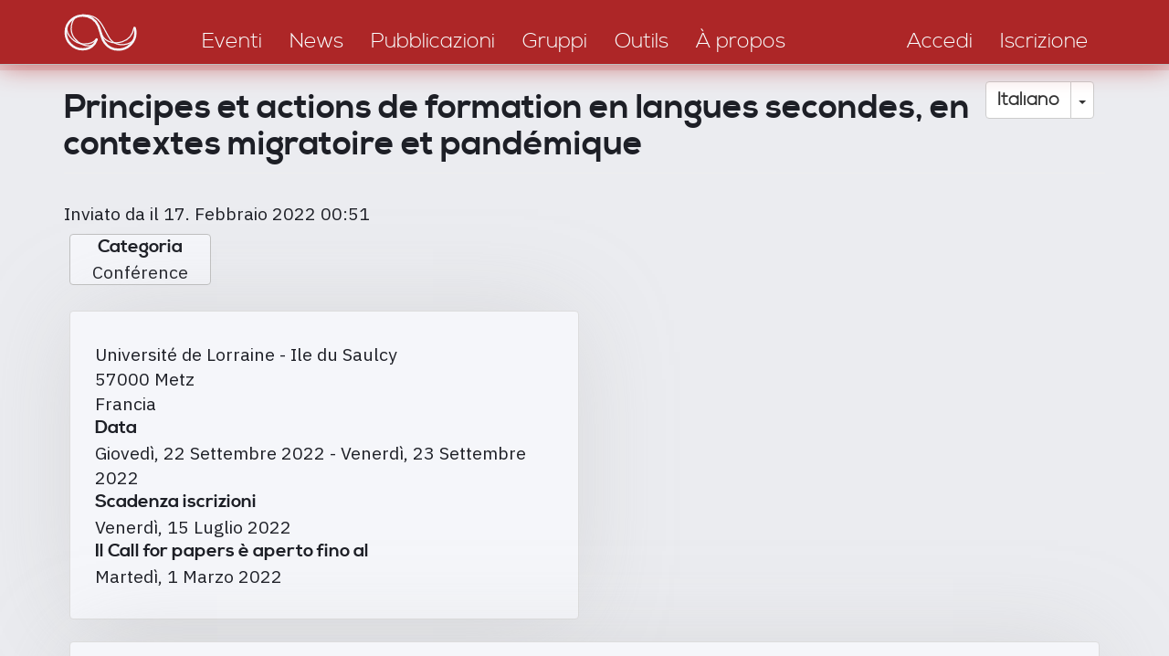

--- FILE ---
content_type: text/html; charset=UTF-8
request_url: https://discourseanalysis.net/fr/fr/principes-et-actions-de-formation-en-langues-secondes-en-contextes-migratoire-et-pandemique?language=it
body_size: 16453
content:
<!DOCTYPE html>
<html  lang="it" dir="ltr" prefix="content: http://purl.org/rss/1.0/modules/content/  dc: http://purl.org/dc/terms/  foaf: http://xmlns.com/foaf/0.1/  og: http://ogp.me/ns#  rdfs: http://www.w3.org/2000/01/rdf-schema#  schema: http://schema.org/  sioc: http://rdfs.org/sioc/ns#  sioct: http://rdfs.org/sioc/types#  skos: http://www.w3.org/2004/02/skos/core#  xsd: http://www.w3.org/2001/XMLSchema# ">
<head>
    <meta charset="utf-8" />
<link rel="canonical" href="https://discourseanalysis.net/fr/fr/principes-et-actions-de-formation-en-langues-secondes-en-contextes-migratoire-et-pandemique?language=it" />
<meta name="description" content="Principes et actions de formation en langues secondes, en contextes migratoire et pandémique

(MigrActionsL2_Metz 2022)" />
<meta property="og:site_name" content="DiscourseNet" />
<meta property="og:type" content="website" />
<meta property="og:url" content="https://discourseanalysis.net/fr?language=it" />
<meta property="og:description" content="The community portal for Discourse Studies" />
<meta property="og:image" content="https://discourseanalysis.net/sites/default/files/2022-03/DN_SocialMedia-Seite001.png" />
<meta name="twitter:card" content="summary_large_image" />
<meta name="twitter:description" content="The community portal for Discourse Studies" />
<meta name="twitter:site" content="@DiscourseNet" />
<meta name="twitter:title" content="DiscourseNet" />
<meta name="twitter:url" content="https://discourseanalysis.net/fr?language=it" />
<meta name="Generator" content="Drupal 8 (https://www.drupal.org)" />
<meta name="MobileOptimized" content="width" />
<meta name="HandheldFriendly" content="true" />
<meta name="viewport" content="width=device-width, initial-scale=1.0" />
<link rel="shortcut icon" href="/themes/custom/bssubless/favicon.ico" type="image/vnd.microsoft.icon" />
<link rel="alternate" hreflang="en" href="https://discourseanalysis.net/en/principles-and-actions-second-language-training-migratory-and-pandemic-contexts?language=it" />
<link rel="alternate" hreflang="fr" href="https://discourseanalysis.net/fr/fr/principes-et-actions-de-formation-en-langues-secondes-en-contextes-migratoire-et-pandemique?language=it" />
<link rel="alternate" hreflang="it" href="https://discourseanalysis.net/it/it/principi-e-azioni-di-formazione-lingue-seconde-contesto-migratorio-e-pandemico?language=it" />
<link rel="revision" href="https://discourseanalysis.net/fr/fr/principes-et-actions-de-formation-en-langues-secondes-en-contextes-migratoire-et-pandemique?language=it" />
<script>window.a2a_config=window.a2a_config||{};a2a_config.callbacks=[];a2a_config.overlays=[];a2a_config.templates={};</script>

        <title>Principes et actions de formation en langues secondes, en contextes migratoire et pandémique | discourseanalysis</title>
        <style>
            body.noJs .jsOnly {
                display: none !important;
            }

            body.jsEnabled .noJsOnly {
                display: none !important;
            }

            .screenAll {
            }

            @media screen and (min-width: 1280px) {
                .screenNotLarge {
                    display: none !important;
                }

                .screenMid {
                    display: none !important;
                }

                .screenMidLarge {
                    display: none !important;
                }
            }

            @media screen and (max-width: 1279.9px) {
                .screenLarge {
                    display: none !important;
                }
            }

            @media screen and (min-width: 920px) {
                .screenMidSmall {
                    display: none !important;
                }

                .screenLowerHalf {
                    display: none !important;
                }
            }

            @media screen and (max-width: 919.9px) {
                .screenUpperHalf {
                    display: none !important;
                }

                .screenMidLarge {
                    display: none !important;
                }
            }

            @media screen and (min-width: 480px) {
                .screenSmall {
                    display: none !important;
                }
            }

            @media screen and (max-width: 479.9px) {
                .screenNotSmall {
                    display: none !important;
                }

                .screenMid {
                    display: none !important;
                }

                .screenMidSmall {
                    display: none !important;
                }
            }

            #overlay {
                display: none;
                position: fixed;
                top: 0;
                left: 0;
                bottom: 0;
                right: 0;
                z-index: 3000;
                background-color: rgba(1, 46, 80, 0.8);
            }
        </style>
        <link rel="stylesheet" media="all" href="/sites/default/files/css/css_ArOgu4yFhlKtQagwuzjq7y6xGBkgz4V0uaiz7zHgFkQ.css" />
<link rel="stylesheet" media="all" href="/sites/default/files/css/css_t8HRnJhxgoQHnTYjA4gAjT1-BXo7HERzEjbikrvzle4.css" />
<link rel="stylesheet" media="all" href="//fonts.googleapis.com/css?family=Fira+Sans+Condensed:200&amp;subset=cyrillic,cyrillic-ext,latin-ext" />
<link rel="stylesheet" media="all" href="//fonts.googleapis.com/css?family=Fira+Sans+Extra+Condensed:400,700&amp;subset=cyrillic,cyrillic-ext,latin-ext" />
<link rel="stylesheet" media="all" href="//fonts.googleapis.com/css?family=IBM+Plex+Sans:400,400i,700,700i&amp;subset=cyrillic,cyrillic-ext,latin-ext" />

            
<!--[if lte IE 8]>
<script src="/sites/default/files/js/js_VtafjXmRvoUgAzqzYTA3Wrjkx9wcWhjP0G4ZnnqRamA.js"></script>
<![endif]-->

                <meta name="wot-verification" content="b3e53392cc4f03b0b210"/>
                </head>
<body class="path-node page-node-type-event-news navbar-is-static-top has-glyphicons noJs">
<a href="#main-content" class="visually-hidden focusable skip-link">
    Salta al contenuto principale
</a>

  <div class="dialog-off-canvas-main-canvas" data-off-canvas-main-canvas>
    
              <div class="region region-navigation-collapsible">
    <nav role="navigation" aria-labelledby="block-bssubless-main-menu-menu" id="block-bssubless-main-menu">
            <h2 class="sr-only" id="block-bssubless-main-menu-menu">Main navigation</h2>

      
<div>
    <div id="da_topStripe" class="da_contentBlock_fullWidthContainer ">
        <div class="da_contentBlock_maxWidthEnforce">
            <div class="da_contentBlock_windowPadding">
                <div class="da_contentBlock_payload">
                    <div class="formTable fullWidth">
                        <div class="formTableRow fullWidth">
                            <div class="formTableCell vAlignBottom">
                                <a href="/it/">
                                    <div class="da_ts_logo">
                                        <svg version="1.1" xmlns="http://www.w3.org/2000/svg" xmlns:xlink="http://www.w3.org/1999/xlink" x="0px" y="0px"
                                             width="708.66px" height="708.66px" viewBox="0 0 708.66 708.66" enable-background="new 0 0 708.66 708.66" xml:space="preserve">
                                            <g>
                                                <path fill="none" stroke="#000000" stroke-width="15.3087" stroke-linecap="round" stroke-linejoin="round" d="M329.541,400.53
                                                    c0,0-10.033,23.238-16.371,31.159c-9.897,12.372-32.215,34.52-75.706,34.52c-61.751,0-111.81-50.058-111.81-111.809
                                                    c0-36.45,17.442-68.826,44.435-89.238c18.736-14.168,42.074-22.572,67.375-22.572c46.471,0,86.065,28.458,103.196,68.699
                                                    c6.26,14.707,22.833,72.195,22.833,72.195c5.179,17.608,12.45,30.639,17.998,38.36c20.293,28.246,53.431,46.643,90.865,46.643
                                                    c61.751,0,111.809-50.059,111.809-111.81c0-11.115-1.621-21.85-4.641-31.983"/>
                                                <path fill="none" stroke="#000000" stroke-width="7.6544" stroke-linecap="round" stroke-linejoin="round" d="M195.835,251.045
                                                    c-29.575,19.012-52.189,88.78-13.203,141.007c27.99,37.496,83.97,64.958,122.522,43.833"/>
                                                <path fill="none" stroke="#000000" stroke-width="7.6544" stroke-linecap="round" stroke-linejoin="round" d="M237.12,238.397
                                                    c74.693,0.001,106.151,22.71,138.894,85.555c36.568,70.187,47.565,92.826,82.763,105.443c42.145,15.11,110.078,2.258,123.202-44.71
                                                    "/>
                                                <path fill="none" stroke="#000000" stroke-width="7.6544" stroke-linecap="round" stroke-linejoin="round" d="M359.378,359.42
                                                    c14.314,47.712,70.592,78.526,137.482,56.925c44.078-14.236,69.583-45.124,78.161-94.005 M131.405,319.172
                                                    c-0.528,58.621,56.762,107.888,103.51,110.904c32.743,2.112,69.805,0.558,91.458-31.657"/>
                                            </g>
                                        </svg>
                                    </div>
                                </a>
                            </div>

                            <div class="formTableCell vAlignBottom">
                                <div class="da_ts_navigation">
                                                                                                                                                                                                                                                                                                                                    
                                                                                            <a href="/fr/events?language=it">
                                                    <div class="da_ts_item">Eventi</div>
                                                </a>
                                            
                                                                                                                                                                                                            
                                                                                            <a href="/fr/news?language=it">
                                                    <div class="da_ts_item">News</div>
                                                </a>
                                            
                                                                                                                                                                                                            
                                                                                            <a href="/fr/publications?language=it">
                                                    <div class="da_ts_item">Pubblicazioni</div>
                                                </a>
                                            
                                                                                                                                                                                                            
                                                                                            <a href="/fr/groups?language=it">
                                                    <div class="da_ts_item">Gruppi</div>
                                                </a>
                                            
                                                                                                                                                                                                            
                                                                                            <a href="/fr/node/2317?language=it">
                                                    <div class="da_ts_item">Outils</div>
                                                </a>
                                            
                                                                                                                                                                                                            
                                                                                            <a href="/fr/DN?language=it">
                                                    <div class="da_ts_item">À propos</div>
                                                </a>
                                            
                                                                                                            </div>
                            </div>

                            <div class="formTableCell vAlignBottom">
                                <div class="da_ts_user">
                                                                            <a href="/it/user/login" data-drupal-link-system-path="user/login">
                                            <div class="da_ts_item">Accedi</div>
                                        </a>
                                    
                                                                            <a href="/it/user/register"
                                           data-drupal-link-system-path="user/register">
                                            <div class="da_ts_item">Iscrizione</div>
                                        </a>
                                                                    </div>
                            </div>

                            <div class="formTableCell vAlignMid">
                                <div class="da_ts_mobileMenu" tabIndex="0">
                                    <div class="da_ts_item cursorHand">Menu</div>
                                    <div class="fullScreenCover">

                                        <div class="da_ELEM_iconClose cursorHand jsOnly">&times;</div>

                                        <div class="verticalSpace size20"></div>
                                        <img src="/themes/custom/bssubless/images/logo_mobileMenu.png" />
                                        <div class="verticalSpace size20"></div>

                                                                                                                                                                                                                                                                                                                    <div className="centerContent">
                                                    
                                                                                                            <a href="/fr/events?language=it">
                                                            <div class="da_ts_item">Eventi</div>
                                                        </a>
                                                                                                    </div>
                                                                                                                                                                                <div className="centerContent">
                                                    
                                                                                                            <a href="/fr/news?language=it">
                                                            <div class="da_ts_item">News</div>
                                                        </a>
                                                                                                    </div>
                                                                                                                                                                                <div className="centerContent">
                                                    
                                                                                                            <a href="/fr/publications?language=it">
                                                            <div class="da_ts_item">Pubblicazioni</div>
                                                        </a>
                                                                                                    </div>
                                                                                                                                                                                <div className="centerContent">
                                                    
                                                                                                            <a href="/fr/groups?language=it">
                                                            <div class="da_ts_item">Gruppi</div>
                                                        </a>
                                                                                                    </div>
                                                                                                                                                                                <div className="centerContent">
                                                    
                                                                                                            <a href="/fr/node/2317?language=it">
                                                            <div class="da_ts_item">Outils</div>
                                                        </a>
                                                                                                    </div>
                                                                                                                                                                                <div className="centerContent">
                                                    
                                                                                                            <a href="/fr/DN?language=it">
                                                            <div class="da_ts_item">À propos</div>
                                                        </a>
                                                                                                    </div>
                                                                                    
                                        <div class="verticalSpace size20"></div>

                                        <div className="centerContent">
                                                                                            <a href="/it/user/register"
                                                   data-drupal-link-system-path="user/register">
                                                    <div class="da_ts_item">Iscrizione</div>
                                                </a>
                                                                                    </div>

                                        <div className="centerContent">
                                                                                            <a href="/it/user/login" data-drupal-link-system-path="user/login">
                                                    <div class="da_ts_item">Accedi</div>
                                                </a>
                                                                                    </div>

                                    </div>
                                </div>
                            </div>
                        </div>
                    </div>
                </div>
            </div>
        </div>
    </div>
</div>


  </nav>

  </div>

    

    <div role="heading">
                                    <div class="" role="heading">
                      <div class="region region-header">
    <div id="block-dropdownlanguageinterfacetext" class="da_languageSelector block block-dropdown-language block-dropdown-languagelanguage-interface">
    
        
            <div class="content">
            <div class="form-item js-form-item form-wrapper js-form-wrapper panel panel-default" id="bootstrap-panel--5">

              <div class="panel-heading">
                          <div class="panel-title">Switch Language</div>
              </div>
      
            
    
    <div class="panel-body">
            <div class="dropdown-language-item btn-group dropdown">
  <button class="language-link session-active active-language button js-form-submit form-submit btn-default btn" formnovalidate="formnovalidate" data-dropdown-target="#dropdown-item-1768420171" type="submit" name="op" value="Italiano">Italiano</button><button class="btn-default btn dropdown-toggle" type="button" data-toggle="dropdown" aria-haspopup="true" aria-expanded="false"><span class="caret"></span><span class="sr-only">Toggle Dropdown</span></button>
  <ul class="dropdown-menu" role="menu"><li><span class="language-link session-active active-language hidden" formnovalidate="formnovalidate" id="dropdown-item-1768420171">Italiano</span></li><li><a href="/fr/fr/principes-et-actions-de-formation-en-langues-secondes-en-contextes-migratoire-et-pandemique?language=en" class="language-link" formnovalidate="formnovalidate" id="ajax-link-1768420171">English</a></li><li><a href="/fr/fr/principes-et-actions-de-formation-en-langues-secondes-en-contextes-migratoire-et-pandemique?language=de" class="language-link" formnovalidate="formnovalidate" id="ajax-link-1768420171--2">Deutsch</a></li><li><a href="/fr/fr/principes-et-actions-de-formation-en-langues-secondes-en-contextes-migratoire-et-pandemique?language=fr" class="language-link" formnovalidate="formnovalidate" id="ajax-link-1768420171--3">Français</a></li><li><a href="/fr/fr/principes-et-actions-de-formation-en-langues-secondes-en-contextes-migratoire-et-pandemique?language=es" class="language-link" formnovalidate="formnovalidate" id="ajax-link-1768420171--4">Español</a></li><li><a href="/fr/fr/principes-et-actions-de-formation-en-langues-secondes-en-contextes-migratoire-et-pandemique?language=pt-pt" class="language-link" formnovalidate="formnovalidate" id="ajax-link-1768420171--5">Português</a></li></ul>
</div>

          </div>
  
    
</div>

        </div>
    </div>


  </div>

                </div>
                        </div>

    <div role="main js-quickedit-main-content">
    <section>
        <div id="da_mainContent"
             class="da_contentBlock_fullWidthContainer">
            <div class="da_contentBlock_maxWidthEnforce">
                <div class="da_contentBlock_windowPadding da_contentBlock_windowPadding">
                    <div class="da_contentBlock_payload">

                                                                                                            <div class="highlighted">  <div class="region region-highlighted">
    <div data-drupal-messages-fallback class="hidden"></div>

  </div>
</div>
                                                    
                                                
                                                
                                                
                                                                            <a id="main-content"></a>
                              <div class="region region-content">
        <h1 class="page-header"><span>Principes et actions de formation en langues secondes, en contextes migratoire et pandémique</span>
</h1>

  <article data-history-node-id="11251" role="article" lang="fr" about="/fr/fr/principes-et-actions-de-formation-en-langues-secondes-en-contextes-migratoire-et-pandemique?language=it" class="event-news full clearfix">

  
    

      <footer>
      <article typeof="schema:Person" about="/user/5481?language=it">
  </article>

      <div class="author">
        Inviato da <span>
    <a title="Visualizza il profilo dell&#039;utente." href="/fr/user/5481?language=it" lang="" about="/fr/user/5481?language=it" typeof="schema:Person" property="schema:name" datatype="" class="username"><span class="da_SEM_userName"> </span></a>
</span>
 il <span>17. Febbraio 2022  00:51</span>
        
      </div>
    </footer>
  
  <div class="content">
      <div class="layout layout--twocol-bricks">
          <div  class="layout__region layout__region--top">
        
  <div class="field field--name-field-category field--type-entity-reference field--label-above">
    <div class="field--label">Categoria</div>
              <div class="field--item"><a href="/fr/event-category/conference?language=it" hreflang="fr">Conférence</a></div>
          </div>

      </div>
    
          <div  class="layout__region layout__region--first-above">
        <div class="form-item js-form-item form-wrapper js-form-wrapper panel panel-default" id="bootstrap-panel">

    
            
    
    <div class="panel-body">
            
            <div class="field field--name-field-place field--type-address field--label-hidden field--item"><p class="address" translate="no"><span class="address-line1">Université de Lorraine - Ile du Saulcy</span><br>
<span class="postal-code">57000</span> <span class="locality">Metz</span><br>
<span class="country">Francia</span></p></div>
      
  <div class="field field--name-field-date field--type-daterange field--label-above">
    <div class="field--label">Data</div>
              <div class="field--item"><time datetime="2022-09-22T12:00:00Z">Giovedì, 22 Settembre 2022</time>
 - <time datetime="2022-09-23T12:00:00Z">Venerdì, 23 Settembre 2022</time>
</div>
          </div>

  <div class="field field--name-field-registration-deadline field--type-datetime field--label-above">
    <div class="field--label">Scadenza iscrizioni</div>
              <div class="field--item"><time datetime="2022-07-15T12:00:00Z">Venerdì, 15 Luglio 2022</time>
</div>
          </div>

  <div class="field field--name-field-end-of-call-for-paper-cfp field--type-datetime field--label-above">
    <div class="field--label">Il Call for papers è aperto fino al</div>
              <div class="field--item"><time datetime="2022-03-01T12:00:00Z">Martedì, 1 Marzo 2022</time>
</div>
          </div>

          </div>
  
    
</div>

      </div>
    
          <div  class="layout__region layout__region--second-above">
        
      </div>
    
          <div  class="layout__region layout__region--middle">
        <div class="form-item js-form-item form-wrapper js-form-wrapper panel panel-default" id="bootstrap-panel--3">

    
            
    
    <div class="panel-body">
            
            <div class="field field--name-body field--type-text-with-summary field--label-hidden field--item"><p><strong>Principes et actions de formation en langues secondes, en contextes migratoire et pandémique</strong></p>

<p><strong>(MigrActionsL2_Metz 2022)</strong></p>

<p>Cet appel s’inscrit à la suite du colloque organisé à Metz en septembre 2018 (dont les actes sont parus dans Repères Dorif n° 19) et prend pour socle divers dispositifs mis en place pour l’accueil des migrants par la formation linguistique. Le contexte dans lequel nous travaillons ayant évolué, la réflexion et les actions que nous menons prennent désormais en compte la crise sanitaire, qui a multiplié les fragilités et les vulnérabilités que le tournant du siècle avait déjà accrues avec la globalisation et, plus encore, du flux des migrations, qui engageaient alors et engagent toujours la responsabilité des sociétés d’accueil (Gardou, 2006, 2012 ; Pinotti, 2006); quant aux nouvelles fragilités et vulnérabilités apparues en contexte pandémique, elles concernent notamment la liberté des mobilités, l’accès aux cours en ligne, les impacts de la distanciation sociale.</p>

<p>Face à ce constat, les sciences du langage ont un rôle particulier à jouer parmi les disciplines humaines et sociales, pour se pencher et agir sur les manières et les moyens de mener à bien sinon une politique, du moins des dispositifs d’enseignement/apprentissage des langues qui, dans notre actualité particulière, garantissent le lien social et favorisent l’accueil des migrants, jeunes et adultes, nouvellement arrivés ; c’est ainsi qu’à la suite de la pandémie persistante, a émergé récemment la notion de « linguistique d’urgence » (Emergency Linguistics, cf. Piller et al., 2020 ; Civico, 2021 ; Dreisbach &amp; Mendoza-Dreisbach, 2021), qui élargit les enjeux et les défis de la formation aux langues secondes.</p>

<p>*</p>

<p>Au croisement de ces problématiques politiques, sociales, éducatives et linguistiques, soulevées par les formations aux langues-cultures en contextes migratoires et pandémique, nous invitons tout d’abord les communicants à s’interroger sur l’hypothèse suivant laquelle « la langue est la source principale de la connaissance de l’autre » (Charte européenne du plurilinguisme – Préambule, novembre 2005, p. 3), hypothèse qui anime encore aujourd’hui la réflexion linguistique et didactique (cf. Adami 2017 et plus généralement Maurer &amp; Prieur 2071)</p>

<p>Nous les invitons ensuite, en arrière-plan, à se pencher sur la notion de représentations (Havelange et al. 2003), et à la traiter en termes de catégories, catégorisation, stéréotypes, stéréotypie... (Kleiber, 1999 ; Paveau, 2006), afin de donner à nos échanges une assise linguistique, ou la lui préserver, dans le cadre de recherches-actions en didactique des langues-cultures.</p>

<p>Du côté des pratiques, on envisagera ainsi des dispositifs ou des projets de dispositifs interculturels qui visent ou mettent en avant la (re-) découverte autrement dit la (re-) connaissance, la visibilité de l’autre (Honneth, 2000 ; 2020 ; Ricœur, 2004). À ce propos, Remotti (2010 ; 2019) a indiqué qu’il est difficile de se limiter à une définition figée de l’identité, surtout nationale ; Jullien (2016) propose pour sa part de remplacer la notion d’identité culturelle par celle de ressource culturelle. Une telle perspective paraîtrait également importante dans la mesure où les expériences de reconnaissance interviennent ou interviendraient en tant que ressources (psychologiques, cognitives, émotionnelles...) dans les processus d’apprentissage en général, et d’apprentissage linguistique en particulier.</p>

<p>Cette perspective permettrait, par ailleurs, d’envisager les expériences de reconnaissance mutuelle sous l’angle d’une appropriation active du monde environnant, autrement dit des sociétés d’accueil, et de restituer les processus didactiques au cœur de la vie sociale, c’est-à- dire là-même où les besoins sociaux prennent sens, un « bon sens commun » (pour citer Larsson 2008, suivant Kleiber 1997, qui donnent ainsi un tour linguistique à l’intersubjectivité).</p>

<p>Par conséquent, les enjeux sociaux et humains de la didactique des langues-cultures vus comme des processus dynamiques mis en œuvre en tant que ressources situationnelles en cours d’apprentissage devraient permettre de renouveler les pratiques didactiques. S’il est vrai, suivant encore Axel Honneth ou Paul Ricœur, que la reconnaissance ne devient effective que dans l’action et l’interaction, il nous faut alors définir des cadres et des dispositifs où l’acquisition/l’appropriation des compétences, notamment plurilingues et culturelles, mais aussi sociales et techniques, se développent par influences réciproques entre l’individu et son environnement (Brassac, 2010 ; Varela et al., 1993).</p>

<p>Les activités, développées à partir de la reconnaissance, valoriseraient ainsi les langues déjà maitrisées par les apprenants. Cette approche faciliterait la mise à profit des compétences plurilingues dans des situations pédagogiques au sein d’une communauté. La reconnaissance mutuelle permettrait donc de souligner l’importance de ces compétences pour l’épanouissement de l’individu : elle permettrait de former de futurs citoyens linguistiquement et socialement adaptés au monde post-pandémique.</p>

<p>Dans ce cadre, les jeunes chercheurs sont invités à proposer une communication suivant divers axes thématiques / problématiques tels que :</p>

<ol>
	<li>
	<p>Comment le contexte pandémique a-t-il changé les principes/dispositifs de la formation linguistique des migrants ou bien comment a-t-il accru les difficultés liées à ces dispositifs (réduction ou interdiction des mobilités, accès aux cours en ligne, impact de la distanciation sociale) ?</p>
	</li>
	<li>
	<p>Le contexte pandémique représente-t-il un facteur d'autonomie pour le public migrant ou bien une menace pour/un obstacle à leur « intégration » dans la société d'accueil ?</p>
	</li>
	<li>
	<p>Dans quelle mesure les approches créatives (pédagogie de projet, pédagogie créative dans le cadre d'ateliers par exemple) constituent-elles des réponses aux problèmes/difficultés rencontré(e)s sur le terrain... ?</p>
	</li>
	<li>
	<p>Comment les expériences d'apprentissage mettent-elles en lumière l'importance de la reconnaissance entre les sujets dans la classe ?</p>
	</li>
	<li>
	<p>Quels dispositifs spécifiques sont mis ou sont à mettre en œuvre pour l’apprentissage d’une langue seconde dans un contexte migratoire ?</p>
	</li>
	<li>
	<p>L’enseignement/apprentissage à distance serait-il une solution ou un risque vis à vis des publics-migrants dans un contexte pandémique ?</p>
	</li>
	<li>
	<p>Les effets de la pandémie sur un public vulnérable : de quoi parle-t-on s'agissant du public migrant ?</p>
	</li>
	<li>
	<p>Y a-t-il une relation entre didactique des langues secondes et «linguistique d'urgence » ?</p>
	</li>
	<li>
	<p>Comment rendre visibles, reconnaissables nos apprenants une fois la langue maîtrisée ?</p>
	</li>
	<li>
	<p>Comment rendre visible, reconnaissable la participation des apprenants allophones dans la vie sociale ?</p>

	<p>*</p>

	<p><strong>Ressources bibliographiques</strong></p>
	</li>
</ol>

<p>Ouvrages, chapitres et articles cités :</p>

<p>ADAMI Hervé, 2017, Politiques linguistiques et politiques d’intégration en Europe : analyse des fon- dements idéologiques, Revue TDFLE 70, pages 1-33. https://doi.org/10.34745/numerev_1266.</p>

<p>BRASSAC Claude, 2010, La cognition comme produit de l’interaction sociale. Un point de vue pragmatiste, Intellectica 53-54, pages 311-329.</p>

<p>CIVICO Marco, 2021, Covid-19 and language barriers, Ulster University Working Papers 21-4, 1-24. https://www.ulster.ac.uk/__data/assets/pdf_file/0010/931492/REAL21-4.pdf.</p>

<p>GARDOU Charles, 2006, Fragments sur le handicap et la vulnérabilité : pour une révolution de la pensée et de l’action, Toulouse, ERES.</p>

<p>GARDOU Charles, 2012, La société inclusive, parlons-en : il n’y a pas de vie minuscule, Toulouse, ERES.</p>

<p>DREISBACH Jeconiah Louis et MENDOZA-DREISBACH Sharon, 2021, Unity in Adversity: Multilingual Crisis Translation and Emergency Linguistics in the COVID-19 Pandemic, The Open Public Health Journal 14-1, pages 94-97.https://openpublichealthjournal.com/contents/volumes/V14/TOPHJ-14-94/TOPHJ-14-94.pdf.</p>

<p>HAVELANGE Véronique, LENAY Charles et STEWART John 2003, Les représentations : mémoire externe et objets techniques, Intellectica 35, pages 115-131.</p>

<p>HONNETH Axel, 2000, La lutte pour la reconnaissance [Kampf um Anerkennung 1992], Paris, Les éditions du Cerf (repris en 2013, Paris, Gallimard, coll. Folio-Essais).</p>

<p>HONNETH Axel, 2020, La reconnaissance. Histoire européenne d’une idée [Anerkennung. Eine europaïsche Ideengeschichte 2017], Paris, Gallimard, coll. Nrf-Essais.</p>

<p>JULLIEN François, 2016, Il n’y a pas d’identité culturelle, Paris, L’Herne.</p>

<p><br />
LARSSON Björn, 2008, Le sens commun ou la sémantique comme science de l’intersubjectivité humaine, Langages 170, pages 28-40. https://www.cairn.info/revue-langages-2008-2-page-28.htm.</p>

<p>KLEIBER Georges, 1997, Sens, référence et existence : que faire de l’extra-linguistique ? Langages 127, pages 9-37. https://www.persee.fr/doc/lgge_0458-726x_1997_num_31_127_2123.</p>

<p>KLEIBER Georges, 1999 [1990], La sémantique du prototype, Paris, Presses Universitaires de France. Observatoire Européen du Plurilinguisme Assises Européennes du Plurilinguisme, 2005-2008, (ver- sion française). http://www.observatoireplurilinguisme.eu/.</p>

<p>MAURER Bruno et PRIEUR Jean-Marie (dir.), 2017, La Pensée CECRL, Revue TDFLE 70.</p>

<p>PAVEAU Marie-Anne, 2006, Les Prédiscours. Sens, mémoire, cognition, Paris, Presses Sorbonne nouvelle.</p>

<p>PINOTTI Andrea, 2016, L’Empathie. Histoire d’une idée de Platon au posthumain, Paris, Vrin, traduit de l’italien par Sophie Burdet.</p>

<p>PILLER Ingrid, ZHANG Jie et LI Jia, 2020, Linguistic diversity in a time of crisis: Language challenges of the COVID-19 pandemic, Multilingua, 39-5, pages 503-515. https://doi.org/10.1515/multi-2020-0136.</p>

<p>REMOTTI Francesco, 2019, L’ossessione identitaria, Bari, Laterza.</p>

<p>REMOTTI Francesco, 2010, Contro l’identità, Bari, Laterza.</p>

<p>RICŒUR Paul, 2004, Parcours de la reconnaissance, Paris, Stock (repris en 2005, Paris, Gallimard, coll. Folio-Essais).</p>

<p>VARELA Francisco J., THOMPSON Evan et ROSCH Eleanor, 1993, L’inscription corporelle de l’esprit. Sciences cognitives et expérience humaine, Paris, Éditions du Seuil.</p>

<p><strong>Comptes-rendus :</strong></p>

<p>https://www.cahiers-pedagogiques.com/les-eleves-allophones-entre-reconnaissance-et-participation/ https://www.cahiers-pedagogiques.com/naitre-de-nouveau/</p>

<p><br />
<strong>Écho :</strong></p>

<p>https://www.republicain-lorrain.fr/education/2021/07/03/allophones-les-parents-aussi-se-forment-a-la- langue-francaise</p>

<p>*</p>

<p><strong>Autres ouvrages de référence et publications des membres des comités :</strong></p>

<p>ABID Nadia et MOALLA Asma, 2021, The intercultural speaker across time: A study of Tunisian EFL textbooks, Compare: A Journal of comparative and international education. https://doi.org/10.1080/03057925.2020.1853506.</p>

<p>ABID Sarah, ACHARD-BAYLE Guy, FRAGONARA Aurora, GALAZZI Enrica, KACED Omar et LI Junkai, 2019, Introduction à : Enjeux de l’acquisition des langues secondes en contextes migratoires, Repères Dorif 19. https://www.dorif.it/reperes/guy-achard-bayle-enrica-galazzi-aurora-fragonara-omar- kaced-junkai-li-sarah-abid-enjeux-de-lacquisition-des-langues-secondes-en-contextes-migratoires/.</p>

<p>ACHARD-BAYLE Guy, FRAGONARA Aurora et GALAZZI Enrica (éds), 2019, Enjeux de l’acquisition des langues secondes en contextes migratoires, Repères Dorif 19. https://www.dorif.it/reperes/category/19-enjeux-de-lacquisition-des-langues-secondes-en-contextes- migratoires-coordonne-par-guy-achard-bayle-enrica-galazzi-aurora-fragonara/.</p>

<p>ADAMI Hervé, 2020, Enseigner le français à des adultes migrants, Paris, Hachette.</p>

<p><br />
AUGER Nathalie, 2007, Enseignement des langues d’origine et apprentissage du français : vers une pédagogie de l’inclusion, Le français aujourd’hui 158, pages 76-83.</p>

<p><br />
AUGER Nathalie et DERVIN Fred (dir.), 2019, Les nouvelles voix/voies de l'interculturel, Le langage et l’homme 541.</p>

<p>ARAÚJO E SÁ Maria Helena, FANECA Rosa Maria et MELO-PFEIFER Silvia, 2015, Le rôle des langues d’origine dans la compétence plurilingue des jeunes issus de l’immigration : une étude de cas dans les écoles au Portugal, Migrations Société 162, pages 101-120. https://www.cairn.info/revue-migrations- societe-2015-6-page-101.htm.</p>

<p>BEACCO Jean-Claude, HEDGES Chris et LITTLE David, 2014, Intégration linguistique des migrants adultes, Guide pour l’élaboration et la mise en œuvre des politiques, Publication du Conseil de l’Europe. https://rm.coe.int/CoERMPublicCommonSearchServices/DisplayDCTMContent?documentId=0900001 6802f9ad5.</p>

<p>CAPUCHO Filomena (2008), L’intercompréhension est-elle une mode ? Du linguiste citoyen au citoyen plurilingue, Pratiques 139-140, 238-250. https://doi.org/10.4000/pratiques.1252.</p>

<p>CASTELLOTTI Véronique (2015), Diversité(s), histoire(s), compréhension...Vers des perspectives relationnelles et alterdidactiques pour l’appropriation des langues, Recherches en didactique des langues et des cultures 12-1. https://journals.openedition.org/rdlc/420.</p>

<p>CHNANE-DAVIN Fatima et CUQ Jean-Pierre, 2015, Approche comparative des savoirs et des compé- tences en didactique, Paris, Riveneuve.</p>

<p>CUQ Jean-Pierre, 2002, Dictionnaire de didactique du français langue étrangère et seconde, Paris, AS- DIFLE/CLÉ International.</p>

<p>DEFAYS Jean-Marc, 2018, Enseigner le français langue étrangère et seconde. Approche humaniste de la didactique des langues et des cultures, Sprimont, Mardaga.</p>

<p>DERVIN Fred, NING Chen, MEI Yuan, SUDE N/A et JACOBSSON Andreas, 2020, COVID- 19 and Interculturality: First lessons for Teacher educators, Education and Society 38-1, pages 89- 106.</p>

<p>GALAZZI Enrica, 2011, Des incontournables nouvelles technologies, in JULLION Marie-Christine, LONDEI Danielle, PUCCINI Paola (eds.), Recherches, Didactiques, Politiques linguistiques : perspectives pour l’enseignement du français en Italie. Atti del Convegno DORIF : 25 ans, Milano, Franco Angeli, pages 183-186.</p>

<p>GALAZZI Enrica, 2018, La didactique des langues en mouvement, Cahiers des jeunes chercheurs du Crem, https://ajccrem.hypotheses.org/434.</p>

<p>GONZALEZ REY Maria Isabel, 2009, Présentation de : La didactique du FLE sur la péninsule ibérique. Enseigner et évaluer la “culture” : une réalité à négocier ?, Le Langage et l’Homme 442.</p>

<p>HUVER Emmanuelle et MACAIRE Dominique, 2021, Didactique de langue, didactique des langues, didactique du plurilinguisme : évolutions, enjeux, questions, Recherches en Didactique des Langues et des Cultures (RDLC) 18-2. https://journals.openedition.org/rdlc/9673. ILMA (Projet du Conseil de l’Europe : Intégration Linguistique des Migrants Adultes) https://www.coe.int/fr/web/lang-migrants (Voir Beacco et al., 2014).</p>

<p>JERÓNIMO Patrícia, 2018, O Português língua de integração em contexto de migração In e Out [Portuguese as language of integration in migration contexts], in Viviane BAGIO FURTOSO et al. (eds.), Anais Simpósio SIPLE 2017, Londrina, SIPLE, pages 263-274.</p>

<p>LAMARRE Patricia et MAGNAN Marie-Odile, 2016, Diversité, frontières ethnolinguistiques et éducation au Québec et au Canada / Diversity, Ethnolinguistic Boundaries, and Education in Québec and Canada, Minorités linguistiques et société / Linguistic Minorities and Society 7. https://www.erudit.org/en/journals/minling/1900-v1-n1-minling02505/1036414ar.pdf.</p>

<p>LAMPROU Effrosyni, RANÇON Julie et DEKHISSI Laurie, 2020, Introduction à : Quelle littérature aujourd'hui en classe de FLE ?, Cahiers FoReLLIS (Formes et Représentations en Linguistique, Littérature et dans les arts de l'Image et de la Scène), Université de Poitiers.</p>

<p>LECLERCQ Véronique, 2011, Parcours migratoires et intégration langagière, in Jean-Marc MANGIANTE (dir.), La formation linguistique des migrants : lignes de force en didactique, pages 19-35, Arras, Artois Presses Université.</p>

<p>LONDEI Danielle et MAURER Louise ; contrepoint : CALLARI-GALLI Matilde, 2008, Images, discours et représentation culturelle, in Geneviève ZARATE, Danielle LEVY &amp; Claire KRAMSCH (dir.), Précis du plurilinguisme et du pluriculturalisme, Paris, Éditions des archives contemporaines, chapitre 5.</p>

<p>MACAIRE Dominique, 2018, Le CECRL : quelle puissance du modèle ? Questionnements dans la recherche en didactique des langues-cultures, Carnet des jeunes chercheurs du CREM, Enseignement et apprentissage du FLE dans la perspective du CECRL en contextes non européens. https://ajccrem.hypotheses.org/760.</p>

<p>MACAIRE Dominique et REISSNER Christina, 2019, Langue maternelle, langue de scolarité, langues vivantes : Comment articuler les différentes langues de l’élève, Cnesco, Conférence de consensus, Notes des experts. https://www.cnesco.fr/wp-content/uploads/2019/04/CCLV_Macaire-Reissner_MEF- v2.pdf.</p>

<p>MANGIANTE Jean-Marc, 2011, L’intégration linguistique des migrants : état des lieux et perspectives, Arras, Artois Presses Université.</p>

<p>MINUZ Fernanda et BORRI Alessandro, 2017, Literacy and language teaching: tools, implementation and impact, in Jean-Claude BEACCO, Hans-Jürgen KRUMM, David LITTLE et Philia THALGOTT (dirs), The Linguistic Integration of Adult Migrants / L’intégration linguistique des migrants adultes: Some lessons from research / Les enseignements de la recherche, Berlin, De Gruyter Mouton, pages 357-364.</p>

<p>MINUZ Fernanda, HAZNEDAR Belma, KREEFT PEYTON Joy et YOUNG-SCHOLTEN Martha, 2021, Using Materials in Refugee and Immigrant Adults’ Heritage Languages in Instruction: Challenges and Guidance for Teachers and Tutors, Research Anthology on Adult Education and the Development of Lifelong Learners, Hershey (PA, USA), IGI Global, pages 680-705.</p>

<p>OLLIVIER Christian et GARBARINO Sandra (éds), 2020, Pratiques plurilingues, apprentissage des langues et numérique, Alsic 63. https://journals.openedition.org/alsic/4930.</p>

<p>PUREN Christian, 2019, L’interculturel, une composante parmi d'autres de la compétence culturelle, Neofilolog 52-2, pages 213-226. https://pressto.amu.edu.pl/index.php/n/article/view/19259.</p>

<p>ROCCA Lorenzo, 2013, Analfabetismo e marginalità: le lacune del dominio educativo, Pollicino Gnus 220, Sante Vincenzi, Reggio Emilia, pages 37-39.</p>

<p>VALETOPOULOS Freiderikos et CHANUDET Christine, 2018, Améliorer les interactions verbales dans un contexte de communication authentique : TICE et apprentissage du français langue étrangère, Circulo de Linguistica Aplicada a la Comunicacion 76, Universidad Complutense de Madrid, pages 81- 100.</p>

<p>VIGNER Gérard, 2015, Le français langue seconde, Paris, Hachette.</p>

<p>*</p>

<p><strong>Dates du colloque </strong>: 22-23 septembre 2022<br />
<strong>Lieu du colloque : </strong>Université de Lorraine, Campus du Saulcy à Metz<br />
<strong>Modalité du colloque </strong>: En présentiel et en ligne (en fonction de la situation sanitaire) Langues du colloque : français, italien et anglais<br />
<strong>Frais d’inscription :</strong> 65 euros (en présentiel) ou 35 euros (en ligne)<br />
<strong>Modalité de paiement :</strong> par virement en ligne</p>

<p><strong>Calendrier de l’appel et procédure de sélection :</strong></p>

<p><strong>Date d’ouverture de l’appel à communications :</strong> 1er décembre 2021<br />
<strong>Date limite de soumission des propositions :</strong> 1er mars 2022<br />
<strong>Date de notification d’acceptation ou de refus :</strong> 31 mars (1ère évaluation) et 31 mai (si 2onde évaluation) 2022<br />
<strong>Date limite d’envoi des résumés :</strong> 1er juillet 2022<br />
<strong>Date de diffusion du programme :</strong> 15 juillet 2022</p>

<p><strong>Modalités de soumission :</strong></p>

<p><br />
Les doctorant.e.s et les jeunes chercheur.e.s (ayant soutenu après le 1er septembre 2018) sont invité.e.s à soumettre une proposition pour une communication de vingt minutes (suivie de dix minutes de discussion). Les propositions contiendront sur une première page le nom de leur auteur.e et la mention de son rattachement institutionnel, son adresse mail, un titre, une notice biographique (cinq lignes max.) et la mention éventuelle de la soutenance de thèse (date, lieu, titre, jury) ; le tout suivi, sur une autre page, d’un résumé qui ne mentionnera pas le nom de l’auteur.e et sera accompagné de quelques références bibliographiques (sur la même page). Les propositions de communication devront être rédigées dans la langue prévue pour la communication. Afin de garantir une meilleure compréhension de la part de tous les participant.e.s, les présentations Powerpoint doivent être rédigées dans une langue différente de celle prévue pour la présentation orale. Les propositions de communications ne doivent pas dépasser 500 mots (bibliographie comprise).<br />
Chaque proposition sera évaluée en double aveugle par des membres du comité scientifique du colloque. Les critères de sélection comprendront la qualité du contenu, la pertinence thématique et l’originalité de la proposition.</p>

<p>Les propositions sont à envoyer à : migractionsl2metz2022@pm.me</p>

<p>Il est prévu de publier une sélection de textes issus des communications, suivant la même procédure d’évaluation. L’appel et le calendrier pour la publication des actes seront annoncés à la clôture du colloque.</p>

<p>*</p>

<p><strong>Organisation :</strong><br />
Groupe de recherches doctorales sur le français et l’italien langues secondes (GRD_FILS), rassemblant des membres de l’Équipe Praxitexte du CREM EA3476.</p>

<p>Responsables du comité :<br />
Ahmmad Abohaltam, Claudia Farini, Aurora Fragonara (Laboratoire FoReLLIS, Université de Poitiers)</p>

<p>Membres du comité : Sarah Abid, Stella Anne Achieng, Sakina El Khattabi, Junkai Li, Omar Kaced, Tarek Seifelnaser, sous la direction de Guy Achard-Bayle, professeur émérite de l’Université de Lorraine, CREM-Praxitexte EA3476.</p>

<p>Contact : migractionsl2metz2022@pm.me</p>

<p><br />
Site web du colloque : https://migractionl2.sciencesconf.org</p>

<p><strong>Comité scientifique :</strong></p>

<p>ABID Nadia, Université de Sfax</p>

<p>AUGER Nathalie, Université Paul Valéry Montpellier 3</p>

<p>ARAÚJO E SÁ Maria Helena, Université d’Aveiro</p>

<p>CASTELLOTI Véronique, Université de Tours</p>

<p>DEFAYS Jean-Marc, Université de Liège</p>

<p>GALAZZI Enrica, Université catholique de Milan</p>

<p><br />
GONZALEZ REY Maria Isabel, Université de Saint Jacques de Compostelle</p>

<p>JERÓNIMO Patrícia, Université du Minho à Braga</p>

<p><br />
LAMPROU Effrosyni, Université de Poitiers</p>

<p><br />
MACAIRE Dominique, Université de Lorraine</p>

<p><br />
MINUZ Fernanda, Université Johns Hopkins à Bologne</p>

<p><br />
OLLIVIER Christian, Université de la Réunion</p>

<p><br />
PUREN Christian, Université Jean Monnet Saint-Étienne</p>

<p><br />
ROCCA Lorenzo, Società Dante Alighieri di Roma, expert linguistique au Conseil de l’Europe</p>

<p><br />
VALETOPOULOS Freiderikos, Université de Poitiers</p>

<p><br />
VIGNER Gérard, Inspecteur d’académie – Inspecteur pédagogique régional de Lettres – ministère de l’Éducation nationale</p>

<p><br />
WANG Zhan, Université de Wuhan</p></div>
      <div class="form-item js-form-item form-wrapper js-form-wrapper panel panel-default" id="bootstrap-panel--2">

              <div class="panel-heading">
                          <div class="panel-title">Organizer</div>
              </div>
      
            
    
    <div class="panel-body">
            
            <div class="field field--name-field-organizer field--type-string-long field--label-hidden field--item">Organizzazione :<br />
Groupe de recherches doctorales sur le français et l’italien langues secondes (GRD_FILS), Équipe Praxitexte du CREM EA3476<br />
<br />
Responsabili del comitato :<br />
<br />
Ahmmad Abohaltam, Claudia Farini, Aurora Fragonara (Laboratoire FoReLLIS, Université de Poitiers)<br />
<br />
Membri del comitato : Sarah Abid, Stella Anne Achieng, Sakina El Khattabi, Junkai Li, Omar Kaced, Tarek Seifelnaser, sous la direction de Guy Achard-Bayle, professeur émérite de l’Université de Lorraine, CREM-Praxitexte EA3476.</div>
      
  <div class="field field--name-field-institution field--type-string field--label-above">
    <div class="field--label">Istituzione</div>
              <div class="field--item">Université de Lorraine</div>
          </div>

  <div class="field field--name-field-contact-person field--type-string field--label-above">
    <div class="field--label">Contatto</div>
              <div class="field--item">Ahmmad Abohaltam, Claudia Farini, Aurora Fragonara</div>
          </div>

  <div class="field field--name-field-contact-person-e-mail-adre field--type-email field--label-above">
    <div class="field--label">E-mail di contatto</div>
              <div class="field--item">migractionsl2metz2022@pm.me</div>
          </div>

          </div>
  
    
</div>

          </div>
  
    
</div>

      </div>
    
          <div  class="layout__region layout__region--first-below">
        
      </div>
    
          <div  class="layout__region layout__region--second-below">
        
      </div>
    
          <div  class="layout__region layout__region--bottom">
        <div class="form-item js-form-item form-wrapper js-form-wrapper panel panel-default" id="bootstrap-panel--4">

              <div class="panel-heading">
                          <div class="panel-title">Media</div>
              </div>
      
            
    
    <div class="panel-body">
            
  <div class="field field--name-field-cfp-call-for-papers field--type-file field--label-above">
    <div class="field--label">CfP Call for Papers</div>
              <div class="field--item"><span class="file file--mime-application-pdf file--application-pdf icon-before"><span class="file-icon"><span class="icon glyphicon glyphicon-file text-primary" aria-hidden="true"></span></span><span class="file-link"><a href="https://discourseanalysis.net/sites/default/files/2022-02/Appel%20MigractionsL2Metz2022.pdf" type="application/pdf; length=510016" title="Open file in new window" target="_blank" data-toggle="tooltip" data-placement="bottom">Appel MigractionsL2Metz2022.pdf</a></span><span class="file-size">498.06 KB</span></span></div>
          </div>

          </div>
  
    
</div>
<ul class="links inline list-inline"><li class="statistics-counter">255 viste</li></ul><span class="a2a_kit a2a_kit_size_32 addtoany_list" data-a2a-url="https://discourseanalysis.net/fr/fr/principes-et-actions-de-formation-en-langues-secondes-en-contextes-migratoire-et-pandemique?language=it" data-a2a-title="Principes et actions de formation en langues secondes, en contextes migratoire et pandémique"><a class="a2a_dd addtoany_share" href="https://www.addtoany.com/share#url=https%3A%2F%2Fdiscourseanalysis.net%2Ffr%2Ffr%2Fprincipes-et-actions-de-formation-en-langues-secondes-en-contextes-migratoire-et-pandemique%3Flanguage%3Dit&amp;title=Principes%20et%20actions%20de%20formation%20en%20langues%20secondes%2C%20en%20contextes%20migratoire%20et%20pande%CC%81mique"></a><a class="a2a_button_facebook"></a><a class="a2a_button_twitter"></a><a class="a2a_button_email"></a></span>
      </div>
      </div>

  </div>

</article>


  </div>

                                            </div>
                </div>
            </div>
        </div>
    </section>
    </div>

            <footer role="contentinfo">
              <div class="region region-footer">
    <nav role="navigation" aria-labelledby="block-footer-menu" id="block-footer">
            
  <h2 class="visually-hidden" id="block-footer-menu">Footer</h2>
  

        
<div>
    <div id="da_footer" class="da_contentBlock_fullWidthContainer ">
        <div class="da_contentBlock_maxWidthEnforce">
            <div class="da_contentBlock_windowPadding">
                <div class="da_contentBlock_payload">
                    <div class="da_f_linkContainer">
                                            <div class="da_f_linkItem">
            <a href="/fr/DN/about?language=it">À propos</a>
        </div>
                    <div class="da_f_linkItem">
            <a href="/fr/events?language=it">Événements</a>
        </div>
                    <div class="da_f_linkItem">
            <a href="/fr/news?language=it">Actualités</a>
        </div>
                    <div class="da_f_linkItem">
            <a href="/fr/publications?language=it">Publications</a>
        </div>
                    <div class="da_f_linkItem">
            <a href="/fr/groups?language=it">Groupes</a>
        </div>
                    <div class="da_f_linkItem">
            <a href="/fr/user/login?language=it">Identifiant</a>
        </div>
                    <div class="da_f_linkItem">
            <a href="/fr/contact?language=it">Contatto</a>
        </div>
                    <div class="da_f_linkItem">
            <a href="/fr/node/2314?language=it">Politique de confidentialité</a>
        </div>
    
                    </div>
                </div>
            </div>
        </div>
    </div>
</div>


  </nav>

  </div>

        </footer>
    

  </div>


<script type="application/json" data-drupal-selector="drupal-settings-json">{"path":{"baseUrl":"\/","scriptPath":null,"pathPrefix":"fr\/","currentPath":"node\/11251","currentPathIsAdmin":false,"isFront":false,"currentLanguage":"fr","currentQuery":{"language":"it"}},"pluralDelimiter":"\u0003","suppressDeprecationErrors":true,"bootstrap":{"forms_has_error_value_toggle":1,"modal_animation":1,"modal_backdrop":"true","modal_focus_input":1,"modal_keyboard":1,"modal_select_text":1,"modal_show":1,"modal_size":"","popover_enabled":1,"popover_animation":1,"popover_auto_close":1,"popover_container":"body","popover_content":"","popover_delay":"0","popover_html":0,"popover_placement":"right","popover_selector":"","popover_title":"","popover_trigger":"click","popover_trigger_autoclose":1,"tooltip_enabled":1,"tooltip_animation":1,"tooltip_container":"body","tooltip_delay":"0","tooltip_html":0,"tooltip_placement":"auto left","tooltip_selector":"","tooltip_trigger":"hover"},"statistics":{"data":{"nid":"11251"},"url":"\/core\/modules\/statistics\/statistics.php"},"field_group":{"fieldset":{"mode":"default","context":"view","settings":{"description":"","id":"","classes":""}}},"user":{"uid":0,"permissionsHash":"38ccfb22ce87845dfa2a5d88b1baedff4f899cec7b7e2aee07414b76a016f451"}}</script>
<script src="/sites/default/files/js/js_alhECEje_T-lIINlJDaZrzwP7jMcaGL7IXBtSvZQ7xQ.js"></script>
<script src="https://static.addtoany.com/menu/page.js" async></script>
<script src="/sites/default/files/js/js_RZhT3VXejX9Y6Xdku0zHI34Z_l2Er2vqu-ob1t0pWdU.js"></script>

</body>
</html>
